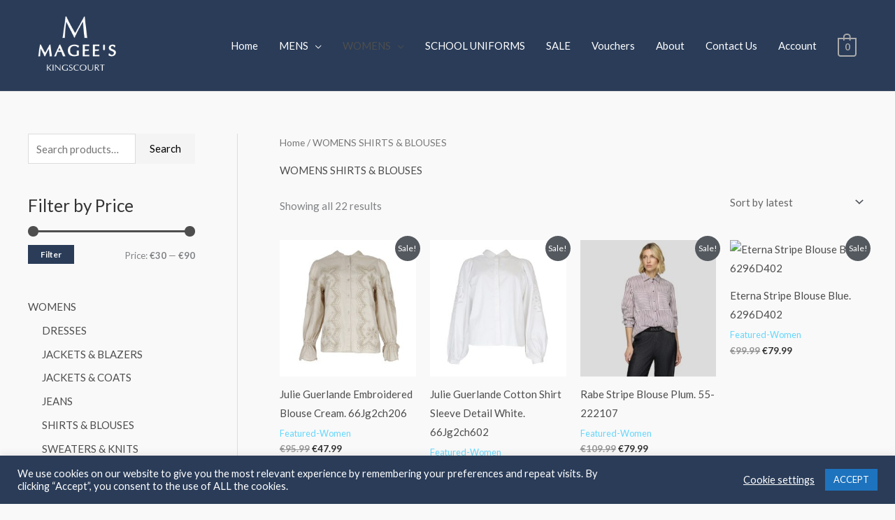

--- FILE ---
content_type: text/css
request_url: https://mageeskingscourt.com/wp-content/uploads/elementor/css/post-1165.css?ver=1769787841
body_size: 1812
content:
.elementor-1165 .elementor-element.elementor-element-16cecfd:not(.elementor-motion-effects-element-type-background), .elementor-1165 .elementor-element.elementor-element-16cecfd > .elementor-motion-effects-container > .elementor-motion-effects-layer{background-color:#2A3C58;}.elementor-1165 .elementor-element.elementor-element-16cecfd{transition:background 0.3s, border 0.3s, border-radius 0.3s, box-shadow 0.3s;padding:20px 10px 20px 10px;}.elementor-1165 .elementor-element.elementor-element-16cecfd > .elementor-background-overlay{transition:background 0.3s, border-radius 0.3s, opacity 0.3s;}.elementor-1165 .elementor-element.elementor-element-cadcf30 .menu-item a.hfe-menu-item{padding-left:15px;padding-right:15px;}.elementor-1165 .elementor-element.elementor-element-cadcf30 .menu-item a.hfe-sub-menu-item{padding-left:calc( 15px + 20px );padding-right:15px;}.elementor-1165 .elementor-element.elementor-element-cadcf30 .hfe-nav-menu__layout-vertical .menu-item ul ul a.hfe-sub-menu-item{padding-left:calc( 15px + 40px );padding-right:15px;}.elementor-1165 .elementor-element.elementor-element-cadcf30 .hfe-nav-menu__layout-vertical .menu-item ul ul ul a.hfe-sub-menu-item{padding-left:calc( 15px + 60px );padding-right:15px;}.elementor-1165 .elementor-element.elementor-element-cadcf30 .hfe-nav-menu__layout-vertical .menu-item ul ul ul ul a.hfe-sub-menu-item{padding-left:calc( 15px + 80px );padding-right:15px;}.elementor-1165 .elementor-element.elementor-element-cadcf30 .menu-item a.hfe-menu-item, .elementor-1165 .elementor-element.elementor-element-cadcf30 .menu-item a.hfe-sub-menu-item{padding-top:13px;padding-bottom:13px;}body:not(.rtl) .elementor-1165 .elementor-element.elementor-element-cadcf30 .hfe-nav-menu__layout-horizontal .hfe-nav-menu > li.menu-item:not(:last-child){margin-right:0px;}body.rtl .elementor-1165 .elementor-element.elementor-element-cadcf30 .hfe-nav-menu__layout-horizontal .hfe-nav-menu > li.menu-item:not(:last-child){margin-left:0px;}.elementor-1165 .elementor-element.elementor-element-cadcf30 nav:not(.hfe-nav-menu__layout-horizontal) .hfe-nav-menu > li.menu-item:not(:last-child){margin-bottom:0px;}.elementor-1165 .elementor-element.elementor-element-cadcf30 .sub-menu a.hfe-sub-menu-item,
						 .elementor-1165 .elementor-element.elementor-element-cadcf30 nav.hfe-dropdown li a.hfe-menu-item,
						 .elementor-1165 .elementor-element.elementor-element-cadcf30 nav.hfe-dropdown li a.hfe-sub-menu-item,
						 .elementor-1165 .elementor-element.elementor-element-cadcf30 nav.hfe-dropdown-expandible li a.hfe-menu-item,
						 .elementor-1165 .elementor-element.elementor-element-cadcf30 nav.hfe-dropdown-expandible li a.hfe-sub-menu-item{padding-top:15px;padding-bottom:15px;}.elementor-1165 .elementor-element.elementor-element-cadcf30 .hfe-nav-menu-icon{font-size:15px;}.elementor-1165 .elementor-element.elementor-element-cadcf30 .hfe-nav-menu-icon svg{font-size:15px;line-height:15px;height:15px;width:15px;}.elementor-1165 .elementor-element.elementor-element-cadcf30 .hfe-nav-menu__toggle{margin:0 auto;}.elementor-1165 .elementor-element.elementor-element-cadcf30 a.hfe-menu-item, .elementor-1165 .elementor-element.elementor-element-cadcf30 a.hfe-sub-menu-item{font-family:"ABeeZee", Sans-serif;font-size:19px;line-height:0.7em;letter-spacing:3px;}.elementor-1165 .elementor-element.elementor-element-cadcf30 .menu-item a.hfe-menu-item, .elementor-1165 .elementor-element.elementor-element-cadcf30 .sub-menu a.hfe-sub-menu-item{color:#FFFFFF;}.elementor-1165 .elementor-element.elementor-element-cadcf30 .sub-menu,
								.elementor-1165 .elementor-element.elementor-element-cadcf30 nav.hfe-dropdown,
								.elementor-1165 .elementor-element.elementor-element-cadcf30 nav.hfe-dropdown-expandible,
								.elementor-1165 .elementor-element.elementor-element-cadcf30 nav.hfe-dropdown .menu-item a.hfe-menu-item,
								.elementor-1165 .elementor-element.elementor-element-cadcf30 nav.hfe-dropdown .menu-item a.hfe-sub-menu-item{background-color:#fff;}.elementor-1165 .elementor-element.elementor-element-cadcf30 .sub-menu li.menu-item:not(:last-child),
						.elementor-1165 .elementor-element.elementor-element-cadcf30 nav.hfe-dropdown li.menu-item:not(:last-child),
						.elementor-1165 .elementor-element.elementor-element-cadcf30 nav.hfe-dropdown-expandible li.menu-item:not(:last-child){border-bottom-style:solid;border-bottom-color:#c4c4c4;border-bottom-width:1px;}.elementor-1165 .elementor-element.elementor-element-d4973d7 > .elementor-widget-container{margin:-11px 0px 0px 0px;padding:0px 0px 0px 0px;}.elementor-1165 .elementor-element.elementor-element-d4973d7 img{width:57%;}.elementor-1165 .elementor-element.elementor-element-087495f .menu-item a.hfe-menu-item{padding-left:15px;padding-right:15px;}.elementor-1165 .elementor-element.elementor-element-087495f .menu-item a.hfe-sub-menu-item{padding-left:calc( 15px + 20px );padding-right:15px;}.elementor-1165 .elementor-element.elementor-element-087495f .hfe-nav-menu__layout-vertical .menu-item ul ul a.hfe-sub-menu-item{padding-left:calc( 15px + 40px );padding-right:15px;}.elementor-1165 .elementor-element.elementor-element-087495f .hfe-nav-menu__layout-vertical .menu-item ul ul ul a.hfe-sub-menu-item{padding-left:calc( 15px + 60px );padding-right:15px;}.elementor-1165 .elementor-element.elementor-element-087495f .hfe-nav-menu__layout-vertical .menu-item ul ul ul ul a.hfe-sub-menu-item{padding-left:calc( 15px + 80px );padding-right:15px;}.elementor-1165 .elementor-element.elementor-element-087495f .menu-item a.hfe-menu-item, .elementor-1165 .elementor-element.elementor-element-087495f .menu-item a.hfe-sub-menu-item{padding-top:13px;padding-bottom:13px;}body:not(.rtl) .elementor-1165 .elementor-element.elementor-element-087495f .hfe-nav-menu__layout-horizontal .hfe-nav-menu > li.menu-item:not(:last-child){margin-right:0px;}body.rtl .elementor-1165 .elementor-element.elementor-element-087495f .hfe-nav-menu__layout-horizontal .hfe-nav-menu > li.menu-item:not(:last-child){margin-left:0px;}.elementor-1165 .elementor-element.elementor-element-087495f nav:not(.hfe-nav-menu__layout-horizontal) .hfe-nav-menu > li.menu-item:not(:last-child){margin-bottom:0px;}.elementor-1165 .elementor-element.elementor-element-087495f .sub-menu a.hfe-sub-menu-item,
						 .elementor-1165 .elementor-element.elementor-element-087495f nav.hfe-dropdown li a.hfe-menu-item,
						 .elementor-1165 .elementor-element.elementor-element-087495f nav.hfe-dropdown li a.hfe-sub-menu-item,
						 .elementor-1165 .elementor-element.elementor-element-087495f nav.hfe-dropdown-expandible li a.hfe-menu-item,
						 .elementor-1165 .elementor-element.elementor-element-087495f nav.hfe-dropdown-expandible li a.hfe-sub-menu-item{padding-top:15px;padding-bottom:15px;}.elementor-1165 .elementor-element.elementor-element-087495f .hfe-nav-menu-icon{font-size:15px;background-color:#2D3550;padding:0.35em;}.elementor-1165 .elementor-element.elementor-element-087495f .hfe-nav-menu-icon svg{font-size:15px;line-height:15px;height:15px;width:15px;}.elementor-1165 .elementor-element.elementor-element-087495f a.hfe-menu-item, .elementor-1165 .elementor-element.elementor-element-087495f a.hfe-sub-menu-item{font-family:"ABeeZee", Sans-serif;font-size:19px;line-height:0.7em;letter-spacing:3px;}.elementor-1165 .elementor-element.elementor-element-087495f .menu-item a.hfe-menu-item, .elementor-1165 .elementor-element.elementor-element-087495f .sub-menu a.hfe-sub-menu-item{color:#FFFFFF;}.elementor-1165 .elementor-element.elementor-element-087495f .sub-menu a.hfe-sub-menu-item,
								.elementor-1165 .elementor-element.elementor-element-087495f .elementor-menu-toggle,
								.elementor-1165 .elementor-element.elementor-element-087495f nav.hfe-dropdown li a.hfe-menu-item,
								.elementor-1165 .elementor-element.elementor-element-087495f nav.hfe-dropdown li a.hfe-sub-menu-item,
								.elementor-1165 .elementor-element.elementor-element-087495f nav.hfe-dropdown-expandible li a.hfe-menu-item,
								.elementor-1165 .elementor-element.elementor-element-087495f nav.hfe-dropdown-expandible li a.hfe-sub-menu-item{color:#FFFFFF;}.elementor-1165 .elementor-element.elementor-element-087495f .sub-menu,
								.elementor-1165 .elementor-element.elementor-element-087495f nav.hfe-dropdown,
								.elementor-1165 .elementor-element.elementor-element-087495f nav.hfe-dropdown-expandible,
								.elementor-1165 .elementor-element.elementor-element-087495f nav.hfe-dropdown .menu-item a.hfe-menu-item,
								.elementor-1165 .elementor-element.elementor-element-087495f nav.hfe-dropdown .menu-item a.hfe-sub-menu-item{background-color:#2D3550;}.elementor-1165 .elementor-element.elementor-element-087495f .sub-menu .menu-item.current-menu-item a.hfe-sub-menu-item.hfe-sub-menu-item-active,
							.elementor-1165 .elementor-element.elementor-element-087495f nav.hfe-dropdown .menu-item.current-menu-item a.hfe-menu-item,
							.elementor-1165 .elementor-element.elementor-element-087495f nav.hfe-dropdown .menu-item.current-menu-ancestor a.hfe-menu-item,
							.elementor-1165 .elementor-element.elementor-element-087495f nav.hfe-dropdown .sub-menu .menu-item.current-menu-item a.hfe-sub-menu-item.hfe-sub-menu-item-active
							{color:#FFFFFF;}.elementor-1165 .elementor-element.elementor-element-087495f .sub-menu li.menu-item:not(:last-child),
						.elementor-1165 .elementor-element.elementor-element-087495f nav.hfe-dropdown li.menu-item:not(:last-child),
						.elementor-1165 .elementor-element.elementor-element-087495f nav.hfe-dropdown-expandible li.menu-item:not(:last-child){border-bottom-style:solid;border-bottom-color:#c4c4c4;border-bottom-width:1px;}.elementor-1165 .elementor-element.elementor-element-087495f div.hfe-nav-menu-icon{color:#FFFFFF;}.elementor-1165 .elementor-element.elementor-element-087495f div.hfe-nav-menu-icon svg{fill:#FFFFFF;}.elementor-1165 .elementor-element.elementor-element-cc45d63:not(.elementor-motion-effects-element-type-background), .elementor-1165 .elementor-element.elementor-element-cc45d63 > .elementor-motion-effects-container > .elementor-motion-effects-layer{background-color:#252A3B;}.elementor-1165 .elementor-element.elementor-element-cc45d63{border-style:solid;border-width:1px 0px 0px 0px;border-color:rgba(122,122,122,0.13);transition:background 0.3s, border 0.3s, border-radius 0.3s, box-shadow 0.3s;padding:15px 0px 15px 0px;}.elementor-1165 .elementor-element.elementor-element-cc45d63 > .elementor-background-overlay{transition:background 0.3s, border-radius 0.3s, opacity 0.3s;}.elementor-1165 .elementor-element.elementor-element-d6cfc43 > .elementor-element-populated{margin:-5px 0px 0px 0px;--e-column-margin-right:0px;--e-column-margin-left:0px;padding:0px 0px 0px 0px;}.elementor-1165 .elementor-element.elementor-element-ba8b9de .menu-item a.hfe-menu-item{padding-left:16px;padding-right:16px;}.elementor-1165 .elementor-element.elementor-element-ba8b9de .menu-item a.hfe-sub-menu-item{padding-left:calc( 16px + 20px );padding-right:16px;}.elementor-1165 .elementor-element.elementor-element-ba8b9de .hfe-nav-menu__layout-vertical .menu-item ul ul a.hfe-sub-menu-item{padding-left:calc( 16px + 40px );padding-right:16px;}.elementor-1165 .elementor-element.elementor-element-ba8b9de .hfe-nav-menu__layout-vertical .menu-item ul ul ul a.hfe-sub-menu-item{padding-left:calc( 16px + 60px );padding-right:16px;}.elementor-1165 .elementor-element.elementor-element-ba8b9de .hfe-nav-menu__layout-vertical .menu-item ul ul ul ul a.hfe-sub-menu-item{padding-left:calc( 16px + 80px );padding-right:16px;}.elementor-1165 .elementor-element.elementor-element-ba8b9de .menu-item a.hfe-menu-item, .elementor-1165 .elementor-element.elementor-element-ba8b9de .menu-item a.hfe-sub-menu-item{padding-top:7px;padding-bottom:7px;}body:not(.rtl) .elementor-1165 .elementor-element.elementor-element-ba8b9de .hfe-nav-menu__layout-horizontal .hfe-nav-menu > li.menu-item:not(:last-child){margin-right:0px;}body.rtl .elementor-1165 .elementor-element.elementor-element-ba8b9de .hfe-nav-menu__layout-horizontal .hfe-nav-menu > li.menu-item:not(:last-child){margin-left:0px;}.elementor-1165 .elementor-element.elementor-element-ba8b9de nav:not(.hfe-nav-menu__layout-horizontal) .hfe-nav-menu > li.menu-item:not(:last-child){margin-bottom:0px;}.elementor-1165 .elementor-element.elementor-element-ba8b9de .sub-menu a.hfe-sub-menu-item,
						 .elementor-1165 .elementor-element.elementor-element-ba8b9de nav.hfe-dropdown li a.hfe-menu-item,
						 .elementor-1165 .elementor-element.elementor-element-ba8b9de nav.hfe-dropdown li a.hfe-sub-menu-item,
						 .elementor-1165 .elementor-element.elementor-element-ba8b9de nav.hfe-dropdown-expandible li a.hfe-menu-item,
						 .elementor-1165 .elementor-element.elementor-element-ba8b9de nav.hfe-dropdown-expandible li a.hfe-sub-menu-item{padding-top:15px;padding-bottom:15px;}.elementor-1165 .elementor-element.elementor-element-ba8b9de .hfe-nav-menu-icon{font-size:15px;background-color:#2D3550;padding:0.35em;}.elementor-1165 .elementor-element.elementor-element-ba8b9de .hfe-nav-menu-icon svg{font-size:15px;line-height:15px;height:15px;width:15px;}.elementor-1165 .elementor-element.elementor-element-ba8b9de .hfe-nav-menu__toggle{margin:0 auto;}.elementor-1165 .elementor-element.elementor-element-ba8b9de a.hfe-menu-item, .elementor-1165 .elementor-element.elementor-element-ba8b9de a.hfe-sub-menu-item{font-size:12px;line-height:0.7em;letter-spacing:3px;}.elementor-1165 .elementor-element.elementor-element-ba8b9de .menu-item a.hfe-menu-item, .elementor-1165 .elementor-element.elementor-element-ba8b9de .sub-menu a.hfe-sub-menu-item{color:#FFFFFF;}.elementor-1165 .elementor-element.elementor-element-ba8b9de .sub-menu a.hfe-sub-menu-item,
								.elementor-1165 .elementor-element.elementor-element-ba8b9de .elementor-menu-toggle,
								.elementor-1165 .elementor-element.elementor-element-ba8b9de nav.hfe-dropdown li a.hfe-menu-item,
								.elementor-1165 .elementor-element.elementor-element-ba8b9de nav.hfe-dropdown li a.hfe-sub-menu-item,
								.elementor-1165 .elementor-element.elementor-element-ba8b9de nav.hfe-dropdown-expandible li a.hfe-menu-item,
								.elementor-1165 .elementor-element.elementor-element-ba8b9de nav.hfe-dropdown-expandible li a.hfe-sub-menu-item{color:#FFFFFF;}.elementor-1165 .elementor-element.elementor-element-ba8b9de .sub-menu,
								.elementor-1165 .elementor-element.elementor-element-ba8b9de nav.hfe-dropdown,
								.elementor-1165 .elementor-element.elementor-element-ba8b9de nav.hfe-dropdown-expandible,
								.elementor-1165 .elementor-element.elementor-element-ba8b9de nav.hfe-dropdown .menu-item a.hfe-menu-item,
								.elementor-1165 .elementor-element.elementor-element-ba8b9de nav.hfe-dropdown .menu-item a.hfe-sub-menu-item{background-color:#2D3550;}.elementor-1165 .elementor-element.elementor-element-ba8b9de .sub-menu li.menu-item:not(:last-child),
						.elementor-1165 .elementor-element.elementor-element-ba8b9de nav.hfe-dropdown li.menu-item:not(:last-child),
						.elementor-1165 .elementor-element.elementor-element-ba8b9de nav.hfe-dropdown-expandible li.menu-item:not(:last-child){border-bottom-style:solid;border-bottom-color:#c4c4c4;border-bottom-width:1px;}.elementor-1165 .elementor-element.elementor-element-ba8b9de div.hfe-nav-menu-icon{color:#FFFFFF;}.elementor-1165 .elementor-element.elementor-element-ba8b9de div.hfe-nav-menu-icon svg{fill:#FFFFFF;}.elementor-1165 .elementor-element.elementor-element-07bf977 > .elementor-element-populated{padding:17px 0px 0px 0px;}.elementor-1165 .elementor-element.elementor-element-33d06b3{text-align:center;color:#FFFFFF;}.elementor-1165 .elementor-element.elementor-element-6ab1a5c > .elementor-element-populated{padding:20px 0px 0px 0px;}.elementor-1165 .elementor-element.elementor-element-b2bdf76 > .elementor-widget-container{padding:0px 0px 0px 20px;}.elementor-1165 .elementor-element.elementor-element-b2bdf76 .elementor-icon-list-items:not(.elementor-inline-items) .elementor-icon-list-item:not(:last-child){padding-block-end:calc(27px/2);}.elementor-1165 .elementor-element.elementor-element-b2bdf76 .elementor-icon-list-items:not(.elementor-inline-items) .elementor-icon-list-item:not(:first-child){margin-block-start:calc(27px/2);}.elementor-1165 .elementor-element.elementor-element-b2bdf76 .elementor-icon-list-items.elementor-inline-items .elementor-icon-list-item{margin-inline:calc(27px/2);}.elementor-1165 .elementor-element.elementor-element-b2bdf76 .elementor-icon-list-items.elementor-inline-items{margin-inline:calc(-27px/2);}.elementor-1165 .elementor-element.elementor-element-b2bdf76 .elementor-icon-list-items.elementor-inline-items .elementor-icon-list-item:after{inset-inline-end:calc(-27px/2);}.elementor-1165 .elementor-element.elementor-element-b2bdf76 .elementor-icon-list-icon i{color:#FFFFFF;transition:color 0.3s;}.elementor-1165 .elementor-element.elementor-element-b2bdf76 .elementor-icon-list-icon svg{fill:#FFFFFF;transition:fill 0.3s;}.elementor-1165 .elementor-element.elementor-element-b2bdf76{--e-icon-list-icon-size:28px;--e-icon-list-icon-align:center;--e-icon-list-icon-margin:0 calc(var(--e-icon-list-icon-size, 1em) * 0.125);--icon-vertical-offset:0px;}.elementor-1165 .elementor-element.elementor-element-b2bdf76 .elementor-icon-list-icon{padding-inline-end:13px;}.elementor-1165 .elementor-element.elementor-element-b2bdf76 .elementor-icon-list-text{color:#FFFFFF;transition:color 0.3s;}.elementor-1165 .elementor-element.elementor-element-c10f9c8:not(.elementor-motion-effects-element-type-background), .elementor-1165 .elementor-element.elementor-element-c10f9c8 > .elementor-motion-effects-container > .elementor-motion-effects-layer{background-color:#2A3C58;}.elementor-1165 .elementor-element.elementor-element-c10f9c8{border-style:solid;border-width:1px 0px 0px 0px;border-color:rgba(122,122,122,0.13);transition:background 0.3s, border 0.3s, border-radius 0.3s, box-shadow 0.3s;padding:0px 0px 0px 0px;}.elementor-1165 .elementor-element.elementor-element-c10f9c8 > .elementor-background-overlay{transition:background 0.3s, border-radius 0.3s, opacity 0.3s;}.elementor-1165 .elementor-element.elementor-element-2f83cbf .hfe-copyright-wrapper{text-align:left;}.elementor-1165 .elementor-element.elementor-element-2f83cbf .hfe-copyright-wrapper a, .elementor-1165 .elementor-element.elementor-element-2f83cbf .hfe-copyright-wrapper{color:#CDCBCB;}.elementor-1165 .elementor-element.elementor-element-2f83cbf .hfe-copyright-wrapper, .elementor-1165 .elementor-element.elementor-element-2f83cbf .hfe-copyright-wrapper a{font-size:13px;}.elementor-1165 .elementor-element.elementor-element-3a0a48b .hfe-copyright-wrapper{text-align:right;}.elementor-1165 .elementor-element.elementor-element-3a0a48b .hfe-copyright-wrapper a, .elementor-1165 .elementor-element.elementor-element-3a0a48b .hfe-copyright-wrapper{color:#C0BDBD;}.elementor-1165 .elementor-element.elementor-element-3a0a48b .hfe-copyright-wrapper, .elementor-1165 .elementor-element.elementor-element-3a0a48b .hfe-copyright-wrapper a{font-size:13px;}@media(max-width:1024px){body:not(.rtl) .elementor-1165 .elementor-element.elementor-element-cadcf30.hfe-nav-menu__breakpoint-tablet .hfe-nav-menu__layout-horizontal .hfe-nav-menu > li.menu-item:not(:last-child){margin-right:0px;}body .elementor-1165 .elementor-element.elementor-element-cadcf30 nav.hfe-nav-menu__layout-vertical .hfe-nav-menu > li.menu-item:not(:last-child){margin-bottom:0px;}body:not(.rtl) .elementor-1165 .elementor-element.elementor-element-087495f.hfe-nav-menu__breakpoint-tablet .hfe-nav-menu__layout-horizontal .hfe-nav-menu > li.menu-item:not(:last-child){margin-right:0px;}body .elementor-1165 .elementor-element.elementor-element-087495f nav.hfe-nav-menu__layout-vertical .hfe-nav-menu > li.menu-item:not(:last-child){margin-bottom:0px;}body:not(.rtl) .elementor-1165 .elementor-element.elementor-element-ba8b9de.hfe-nav-menu__breakpoint-tablet .hfe-nav-menu__layout-horizontal .hfe-nav-menu > li.menu-item:not(:last-child){margin-right:0px;}body .elementor-1165 .elementor-element.elementor-element-ba8b9de nav.hfe-nav-menu__layout-vertical .hfe-nav-menu > li.menu-item:not(:last-child){margin-bottom:0px;}}@media(max-width:767px){body:not(.rtl) .elementor-1165 .elementor-element.elementor-element-cadcf30.hfe-nav-menu__breakpoint-mobile .hfe-nav-menu__layout-horizontal .hfe-nav-menu > li.menu-item:not(:last-child){margin-right:0px;}body .elementor-1165 .elementor-element.elementor-element-cadcf30 nav.hfe-nav-menu__layout-vertical .hfe-nav-menu > li.menu-item:not(:last-child){margin-bottom:0px;}body:not(.rtl) .elementor-1165 .elementor-element.elementor-element-087495f.hfe-nav-menu__breakpoint-mobile .hfe-nav-menu__layout-horizontal .hfe-nav-menu > li.menu-item:not(:last-child){margin-right:0px;}body .elementor-1165 .elementor-element.elementor-element-087495f nav.hfe-nav-menu__layout-vertical .hfe-nav-menu > li.menu-item:not(:last-child){margin-bottom:0px;}
							.elementor-1165 .elementor-element.elementor-element-087495f .sub-menu li a.hfe-sub-menu-item,
							.elementor-1165 .elementor-element.elementor-element-087495f nav.hfe-dropdown li a.hfe-sub-menu-item,
							.elementor-1165 .elementor-element.elementor-element-087495f nav.hfe-dropdown li a.hfe-menu-item,
							.elementor-1165 .elementor-element.elementor-element-087495f nav.hfe-dropdown-expandible li a.hfe-menu-item,
							.elementor-1165 .elementor-element.elementor-element-087495f nav.hfe-dropdown-expandible li a.hfe-sub-menu-item{font-size:9px;line-height:0.1em;letter-spacing:1.2px;}body:not(.rtl) .elementor-1165 .elementor-element.elementor-element-ba8b9de.hfe-nav-menu__breakpoint-mobile .hfe-nav-menu__layout-horizontal .hfe-nav-menu > li.menu-item:not(:last-child){margin-right:0px;}body .elementor-1165 .elementor-element.elementor-element-ba8b9de nav.hfe-nav-menu__layout-vertical .hfe-nav-menu > li.menu-item:not(:last-child){margin-bottom:0px;}.elementor-1165 .elementor-element.elementor-element-2f83cbf .hfe-copyright-wrapper{text-align:center;}.elementor-1165 .elementor-element.elementor-element-3a0a48b .hfe-copyright-wrapper{text-align:center;}}